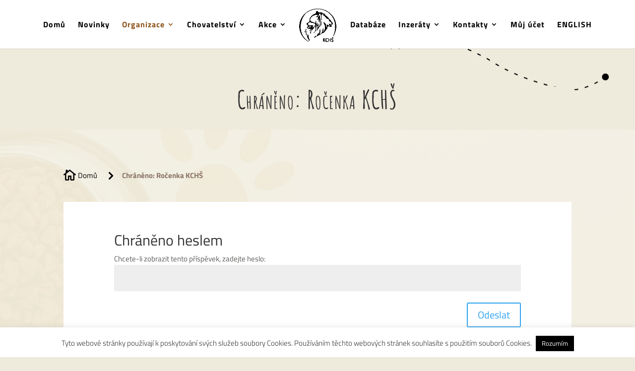

--- FILE ---
content_type: text/plain
request_url: https://www.google-analytics.com/j/collect?v=1&_v=j102&a=672491274&t=pageview&_s=1&dl=https%3A%2F%2Fwww.spic.cz%2Fzpravodaj%2F&ul=en-us%40posix&dt=Ro%C4%8Denka%20KCH%C5%A0%20-%20Klub%20chovatel%C5%AF%20%C5%A1pic%C5%AF%20%2C%20z.s.%20(KCH%C5%A0)&sr=1280x720&vp=1280x720&_u=YADAAEABAAAAACAAI~&jid=1487003183&gjid=550771616&cid=1146385523.1768671369&tid=UA-211669362-1&_gid=1718403561.1768671370&_r=1&_slc=1&gtm=45He61e1n81KGPNWXGv853914063za200zd853914063&gcd=13l3l3l3l1l1&dma=0&tag_exp=103116026~103200004~104527906~104528500~104684208~104684211~105391252~115495938~115938465~115938469~116682877~116988316~117041587&z=1436519766
body_size: -561
content:
2,cG-YNG9GJMQKK